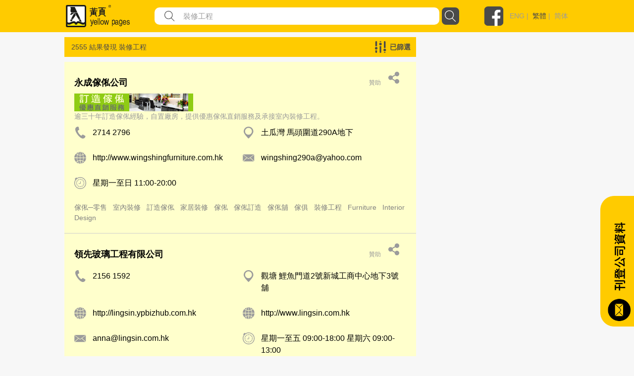

--- FILE ---
content_type: image/svg+xml
request_url: https://yp.com.hk/Images/icon/resultDetail/phone.svg
body_size: 993
content:
<svg xmlns="http://www.w3.org/2000/svg" width="21" height="24" viewBox="0 0 21 24">
    <path fill="#9B9B9B" fill-rule="evenodd" d="M5.824.069c.662.252.927.808 1.07 1.437.287 1.253.558 2.51.828 3.768.04.19.052.388.055.583.009.602-.273 1.01-.841 1.214-.397.143-.796.28-1.2.401-.39.119-.607.388-.699.765a2.618 2.618 0 0 0 .062 1.503c.967 2.833 2.642 5.18 4.9 7.12.459.395.979.727 1.5 1.037.332.198.731.239 1.123.199a.886.886 0 0 0 .674-.393c.222-.324.452-.642.675-.965.453-.654.98-.824 1.719-.51.4.17.778.393 1.16.6.721.393 1.44.79 2.157 1.19.184.102.364.212.54.328.48.32.868.708.918 1.328l-.069.475c-.158.363-.29.741-.48 1.086-.848 1.532-2.13 2.464-3.875 2.715-.348.05-.706.035-1.06.05l-.82-.12c-.326-.1-.656-.189-.976-.304-1.608-.58-2.966-1.557-4.23-2.679-1.514-1.344-2.827-2.871-4.044-4.482-1.491-1.974-2.843-4.033-3.822-6.317C.546 8.83.135 7.521.03 6.135 0 5.732.01 5.325 0 4.92l.12-.822c.022-.06.05-.12.067-.181C.727 1.914 2.043.699 4.02.179 4.45.067 4.905.057 5.35 0l.475.069"/>
</svg>


--- FILE ---
content_type: image/svg+xml
request_url: https://yp.com.hk/Images/icon/resultDetail/time.svg
body_size: 2574
content:
<svg xmlns="http://www.w3.org/2000/svg" xmlns:xlink="http://www.w3.org/1999/xlink" width="24" height="24" viewBox="0 0 24 24">
    <defs>
        <path id="a" d="M.5 0h24v24H.5z"/>
    </defs>
    <g fill="none" fill-rule="evenodd" transform="translate(-.5)">
        <mask id="b" fill="#fff">
            <use xlink:href="#a"/>
        </mask>
        <path fill="#9B9B9B" d="M22.109 16.589a10.642 10.642 0 0 1-9.614 6.064 10.7 10.7 0 0 1-9.628-6.064 10.767 10.767 0 0 1-1.03-4.596c0-1.637.375-3.189 1.03-4.583a10.684 10.684 0 0 1 5.867-5.384 10.728 10.728 0 0 1 3.76-.693c1.335 0 2.592.256 3.769.693 2.57.967 4.659 2.91 5.846 5.384a10.388 10.388 0 0 1 1.044 4.583c0 1.65-.363 3.203-1.044 4.596m-3.502-4.656a.49.49 0 0 1 .496-.496H20a7.39 7.39 0 0 0-.752-2.816l-.776.438a.494.494 0 0 1-.252.074.501.501 0 0 1-.439-.257.515.515 0 0 1 .183-.679l.785-.449a7.581 7.581 0 0 0-2.06-2.073l-.46.788a.488.488 0 0 1-.424.255.485.485 0 0 1-.253-.072.489.489 0 0 1-.183-.678l.45-.776a7.577 7.577 0 0 0-2.814-.764v.895c0 .28-.233.511-.51.511a.5.5 0 0 1-.495-.51v-.896c-1.287.084-3.167.144-2.368 1.525a.517.517 0 0 1-.194.693.494.494 0 0 1-.677-.183l-.45-.788a7.522 7.522 0 0 0-2.063 2.073l.776.45c.245.134.33.448.186.678a.479.479 0 0 1-.437.257.425.425 0 0 1-.243-.074l-.776-.438a7.36 7.36 0 0 0-.754 2.816h.886c.278 0 .51.217.51.496a.503.503 0 0 1-.51.496h-.886a7.45 7.45 0 0 0 .754 2.826l.776-.446a.486.486 0 0 1 .68.179.487.487 0 0 1-.186.68l-.776.461c.718 1.068 1.711 2.669 2.513 1.274a.493.493 0 0 1 .677-.182c.24.144.329.448.194.688l-.446.779a7.786 7.786 0 0 0 2.814.752v-.898c0-.28.213-.51.496-.51.276 0 .51.23.51.51v.898a7.805 7.805 0 0 0 2.814-.752l-.451-.779a.497.497 0 0 1 .183-.688.49.49 0 0 1 .677.182l.46.788a7.531 7.531 0 0 0 2.06-2.062l-.785-.46a.514.514 0 0 1-.183-.681.498.498 0 0 1 .69-.18l.777.447a7.48 7.48 0 0 0 .752-2.826h-.896a.49.49 0 0 1-.496-.496m-6.112-8.148c4.507 0 8.163 3.647 8.163 8.148 0 4.497-3.656 8.149-8.163 8.149a8.15 8.15 0 0 1-8.15-8.15c0-4.5 3.649-8.147 8.15-8.147m.52 4.801a.461.461 0 0 0-.471.461v3.396H9.547a.461.461 0 0 0-.47.46c0 .268.203.472.47.472h3.469c.253 0 .46-.204.46-.472V9.047a.46.46 0 0 0-.46-.461m10.57-1.154C22.28 4.22 19.59 1.708 16.264.606A11.722 11.722 0 0 0 12.495 0c-1.31 0-2.586.206-3.761.606-1.03.338-1.99.813-2.884 1.407L4.842.983a.463.463 0 0 0-.64 0l-2.453 2.46a.437.437 0 0 0 0 .632l.973.97c-.524.74-.973 1.551-1.334 2.387a12.153 12.153 0 0 0 0 9.12C3.184 20.919 7.476 24 12.495 24c5.022 0 9.3-3.081 11.092-7.448.585-1.407.913-2.932.913-4.559 0-1.613-.328-3.141-.913-4.56" mask="url(#b)"/>
    </g>
</svg>
